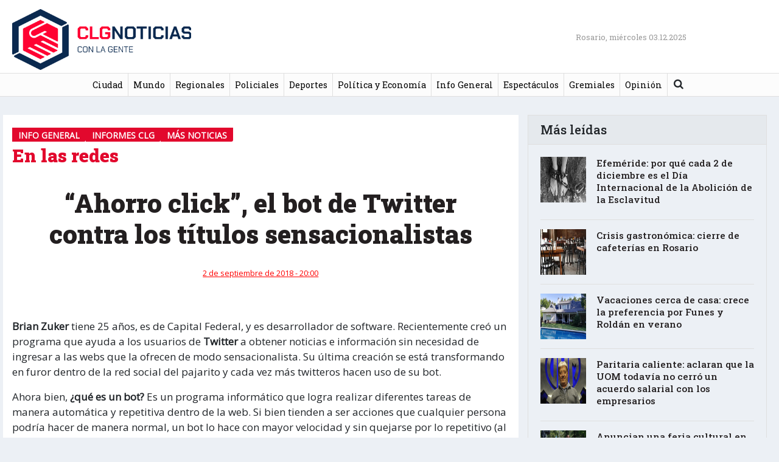

--- FILE ---
content_type: text/html; charset=UTF-8
request_url: https://conlagentenoticias.com/ahorro-click-el-bot-de-twitter-contra-los-titulos-sensacionalistas/
body_size: 11925
content:
<!DOCTYPE html>
<html lang="es"
    xmlns:og="http://opengraphprotocol.org/schema/"
    xmlns:fb="http://www.facebook.com/2008/fbml">
<head>
	<!-- Global site tag (gtag.js) - Google Analytics -->
	<script async src="https://www.googletagmanager.com/gtag/js?id=UA-111404558-1"></script>
	<script>
	  window.dataLayer = window.dataLayer || [];
	  function gtag(){dataLayer.push(arguments);}
	  gtag('js', new Date());

	  gtag('config', 'UA-111404558-1');
	</script>



	<meta charset="UTF-8">
	<meta http-equiv="X-UA-Compatible" content="IE=edge">
	<meta name="viewport" content="width=device-width, initial-scale=1, shrink-to-fit=no">
	<meta name="mobile-web-app-capable" content="yes">
	<meta name="apple-mobile-web-app-capable" content="yes">
	<meta name="apple-mobile-web-app-title" content="Con La Gente Noticias - ">
	<meta property="fb:app_id" content="1001274303354808" />
	<link rel="profile" href="http://gmpg.org/xfn/11">
	<link rel="pingback" href="https://conlagentenoticias.com/xmlrpc.php">
<link rel="apple-touch-icon" sizes="180x180" href="https://conlagentenoticias.com/wp-content/themes/clg2020/apple-touch-icon.png?v=GvkjKJpBaW">
<link rel="icon" type="image/png" sizes="32x32" href="https://conlagentenoticias.com/wp-content/themes/clg2020/favicon-32x32.png?v=GvkjKJpBaW">
<link rel="icon" type="image/png" sizes="16x16" href="https://conlagentenoticias.com/wp-content/themes/clg2020/favicon-16x16.png?v=GvkjKJpBaW">
<link rel="manifest" href="https://conlagentenoticias.com/wp-content/themes/clg2020/site.webmanifest?v=GvkjKJpBaW">
<link rel="mask-icon" href="https://conlagentenoticias.com/wp-content/themes/clg2020/safari-pinned-tab.svg?v=GvkjKJpBaW" color="#5bbad5">
<link rel="shortcut icon" href="https://conlagentenoticias.com/wp-content/themes/clg2020/favicon.ico?v=GvkjKJpBaW">
<meta name="msapplication-TileColor" content="#ffffff">
<meta name="theme-color" content="#ffffff">
<link rel="stylesheet" href="https://use.fontawesome.com/releases/v5.0.13/css/all.css" integrity="sha384-DNOHZ68U8hZfKXOrtjWvjxusGo9WQnrNx2sqG0tfsghAvtVlRW3tvkXWZh58N9jp" crossorigin="anonymous">
	<title>“Ahorro click”, el bot de Twitter contra los títulos sensacionalistas &#8211; Con La Gente Noticias</title>
<meta name='robots' content='max-image-preview:large' />
	<style>img:is([sizes="auto" i], [sizes^="auto," i]) { contain-intrinsic-size: 3000px 1500px }</style>
	<link rel='dns-prefetch' href='//fonts.googleapis.com' />
<link rel="alternate" type="application/rss+xml" title="Con La Gente Noticias &raquo; Feed" href="https://conlagentenoticias.com/feed/" />
<link rel="alternate" type="application/rss+xml" title="Con La Gente Noticias &raquo; Feed de los comentarios" href="https://conlagentenoticias.com/comments/feed/" />
<link rel="alternate" type="application/rss+xml" title="Con La Gente Noticias &raquo; Comentario “Ahorro click”, el bot de Twitter contra los títulos sensacionalistas del feed" href="https://conlagentenoticias.com/ahorro-click-el-bot-de-twitter-contra-los-titulos-sensacionalistas/feed/" />
 
    <meta property="og:title" content="“Ahorro click”, el bot de Twitter contra los títulos sensacionalistas"/>
    <meta property="og:description" content="..."/>
    <meta property="og:type" content="article"/>
    <meta property="og:url" content="https://conlagentenoticias.com/ahorro-click-el-bot-de-twitter-contra-los-titulos-sensacionalistas/"/>
    <meta property="og:site_name" content="Con La Gente Noticias"/>
    <meta property="og:image" content=""/>
 
    <meta name="twitter:card" value="summary" />
	    <meta name="twitter:site" value="@conlagenteros" />
	    <meta name="twitter:title" value="“Ahorro click”, el bot de Twitter contra los títulos sensacionalistas" />
    <meta name="twitter:description" value="..." />
    <meta name="twitter:url" value="https://conlagentenoticias.com/ahorro-click-el-bot-de-twitter-contra-los-titulos-sensacionalistas/" />
	<meta name="twitter:image" value="" />
	<meta name="twitter:creator" value="@" />
	<meta name="twitter:card" content="summary_large_image" />
  
<script type="text/javascript">
/* <![CDATA[ */
window._wpemojiSettings = {"baseUrl":"https:\/\/s.w.org\/images\/core\/emoji\/16.0.1\/72x72\/","ext":".png","svgUrl":"https:\/\/s.w.org\/images\/core\/emoji\/16.0.1\/svg\/","svgExt":".svg","source":{"concatemoji":"https:\/\/conlagentenoticias.com\/wp-includes\/js\/wp-emoji-release.min.js?ver=6.8.3"}};
/*! This file is auto-generated */
!function(s,n){var o,i,e;function c(e){try{var t={supportTests:e,timestamp:(new Date).valueOf()};sessionStorage.setItem(o,JSON.stringify(t))}catch(e){}}function p(e,t,n){e.clearRect(0,0,e.canvas.width,e.canvas.height),e.fillText(t,0,0);var t=new Uint32Array(e.getImageData(0,0,e.canvas.width,e.canvas.height).data),a=(e.clearRect(0,0,e.canvas.width,e.canvas.height),e.fillText(n,0,0),new Uint32Array(e.getImageData(0,0,e.canvas.width,e.canvas.height).data));return t.every(function(e,t){return e===a[t]})}function u(e,t){e.clearRect(0,0,e.canvas.width,e.canvas.height),e.fillText(t,0,0);for(var n=e.getImageData(16,16,1,1),a=0;a<n.data.length;a++)if(0!==n.data[a])return!1;return!0}function f(e,t,n,a){switch(t){case"flag":return n(e,"\ud83c\udff3\ufe0f\u200d\u26a7\ufe0f","\ud83c\udff3\ufe0f\u200b\u26a7\ufe0f")?!1:!n(e,"\ud83c\udde8\ud83c\uddf6","\ud83c\udde8\u200b\ud83c\uddf6")&&!n(e,"\ud83c\udff4\udb40\udc67\udb40\udc62\udb40\udc65\udb40\udc6e\udb40\udc67\udb40\udc7f","\ud83c\udff4\u200b\udb40\udc67\u200b\udb40\udc62\u200b\udb40\udc65\u200b\udb40\udc6e\u200b\udb40\udc67\u200b\udb40\udc7f");case"emoji":return!a(e,"\ud83e\udedf")}return!1}function g(e,t,n,a){var r="undefined"!=typeof WorkerGlobalScope&&self instanceof WorkerGlobalScope?new OffscreenCanvas(300,150):s.createElement("canvas"),o=r.getContext("2d",{willReadFrequently:!0}),i=(o.textBaseline="top",o.font="600 32px Arial",{});return e.forEach(function(e){i[e]=t(o,e,n,a)}),i}function t(e){var t=s.createElement("script");t.src=e,t.defer=!0,s.head.appendChild(t)}"undefined"!=typeof Promise&&(o="wpEmojiSettingsSupports",i=["flag","emoji"],n.supports={everything:!0,everythingExceptFlag:!0},e=new Promise(function(e){s.addEventListener("DOMContentLoaded",e,{once:!0})}),new Promise(function(t){var n=function(){try{var e=JSON.parse(sessionStorage.getItem(o));if("object"==typeof e&&"number"==typeof e.timestamp&&(new Date).valueOf()<e.timestamp+604800&&"object"==typeof e.supportTests)return e.supportTests}catch(e){}return null}();if(!n){if("undefined"!=typeof Worker&&"undefined"!=typeof OffscreenCanvas&&"undefined"!=typeof URL&&URL.createObjectURL&&"undefined"!=typeof Blob)try{var e="postMessage("+g.toString()+"("+[JSON.stringify(i),f.toString(),p.toString(),u.toString()].join(",")+"));",a=new Blob([e],{type:"text/javascript"}),r=new Worker(URL.createObjectURL(a),{name:"wpTestEmojiSupports"});return void(r.onmessage=function(e){c(n=e.data),r.terminate(),t(n)})}catch(e){}c(n=g(i,f,p,u))}t(n)}).then(function(e){for(var t in e)n.supports[t]=e[t],n.supports.everything=n.supports.everything&&n.supports[t],"flag"!==t&&(n.supports.everythingExceptFlag=n.supports.everythingExceptFlag&&n.supports[t]);n.supports.everythingExceptFlag=n.supports.everythingExceptFlag&&!n.supports.flag,n.DOMReady=!1,n.readyCallback=function(){n.DOMReady=!0}}).then(function(){return e}).then(function(){var e;n.supports.everything||(n.readyCallback(),(e=n.source||{}).concatemoji?t(e.concatemoji):e.wpemoji&&e.twemoji&&(t(e.twemoji),t(e.wpemoji)))}))}((window,document),window._wpemojiSettings);
/* ]]> */
</script>
<style id='wp-emoji-styles-inline-css' type='text/css'>

	img.wp-smiley, img.emoji {
		display: inline !important;
		border: none !important;
		box-shadow: none !important;
		height: 1em !important;
		width: 1em !important;
		margin: 0 0.07em !important;
		vertical-align: -0.1em !important;
		background: none !important;
		padding: 0 !important;
	}
</style>
<link rel='stylesheet' id='wp-block-library-css' href='https://conlagentenoticias.com/wp-includes/css/dist/block-library/style.min.css?ver=6.8.3' type='text/css' media='all' />
<style id='classic-theme-styles-inline-css' type='text/css'>
/*! This file is auto-generated */
.wp-block-button__link{color:#fff;background-color:#32373c;border-radius:9999px;box-shadow:none;text-decoration:none;padding:calc(.667em + 2px) calc(1.333em + 2px);font-size:1.125em}.wp-block-file__button{background:#32373c;color:#fff;text-decoration:none}
</style>
<style id='global-styles-inline-css' type='text/css'>
:root{--wp--preset--aspect-ratio--square: 1;--wp--preset--aspect-ratio--4-3: 4/3;--wp--preset--aspect-ratio--3-4: 3/4;--wp--preset--aspect-ratio--3-2: 3/2;--wp--preset--aspect-ratio--2-3: 2/3;--wp--preset--aspect-ratio--16-9: 16/9;--wp--preset--aspect-ratio--9-16: 9/16;--wp--preset--color--black: #000000;--wp--preset--color--cyan-bluish-gray: #abb8c3;--wp--preset--color--white: #ffffff;--wp--preset--color--pale-pink: #f78da7;--wp--preset--color--vivid-red: #cf2e2e;--wp--preset--color--luminous-vivid-orange: #ff6900;--wp--preset--color--luminous-vivid-amber: #fcb900;--wp--preset--color--light-green-cyan: #7bdcb5;--wp--preset--color--vivid-green-cyan: #00d084;--wp--preset--color--pale-cyan-blue: #8ed1fc;--wp--preset--color--vivid-cyan-blue: #0693e3;--wp--preset--color--vivid-purple: #9b51e0;--wp--preset--gradient--vivid-cyan-blue-to-vivid-purple: linear-gradient(135deg,rgba(6,147,227,1) 0%,rgb(155,81,224) 100%);--wp--preset--gradient--light-green-cyan-to-vivid-green-cyan: linear-gradient(135deg,rgb(122,220,180) 0%,rgb(0,208,130) 100%);--wp--preset--gradient--luminous-vivid-amber-to-luminous-vivid-orange: linear-gradient(135deg,rgba(252,185,0,1) 0%,rgba(255,105,0,1) 100%);--wp--preset--gradient--luminous-vivid-orange-to-vivid-red: linear-gradient(135deg,rgba(255,105,0,1) 0%,rgb(207,46,46) 100%);--wp--preset--gradient--very-light-gray-to-cyan-bluish-gray: linear-gradient(135deg,rgb(238,238,238) 0%,rgb(169,184,195) 100%);--wp--preset--gradient--cool-to-warm-spectrum: linear-gradient(135deg,rgb(74,234,220) 0%,rgb(151,120,209) 20%,rgb(207,42,186) 40%,rgb(238,44,130) 60%,rgb(251,105,98) 80%,rgb(254,248,76) 100%);--wp--preset--gradient--blush-light-purple: linear-gradient(135deg,rgb(255,206,236) 0%,rgb(152,150,240) 100%);--wp--preset--gradient--blush-bordeaux: linear-gradient(135deg,rgb(254,205,165) 0%,rgb(254,45,45) 50%,rgb(107,0,62) 100%);--wp--preset--gradient--luminous-dusk: linear-gradient(135deg,rgb(255,203,112) 0%,rgb(199,81,192) 50%,rgb(65,88,208) 100%);--wp--preset--gradient--pale-ocean: linear-gradient(135deg,rgb(255,245,203) 0%,rgb(182,227,212) 50%,rgb(51,167,181) 100%);--wp--preset--gradient--electric-grass: linear-gradient(135deg,rgb(202,248,128) 0%,rgb(113,206,126) 100%);--wp--preset--gradient--midnight: linear-gradient(135deg,rgb(2,3,129) 0%,rgb(40,116,252) 100%);--wp--preset--font-size--small: 13px;--wp--preset--font-size--medium: 20px;--wp--preset--font-size--large: 36px;--wp--preset--font-size--x-large: 42px;--wp--preset--spacing--20: 0.44rem;--wp--preset--spacing--30: 0.67rem;--wp--preset--spacing--40: 1rem;--wp--preset--spacing--50: 1.5rem;--wp--preset--spacing--60: 2.25rem;--wp--preset--spacing--70: 3.38rem;--wp--preset--spacing--80: 5.06rem;--wp--preset--shadow--natural: 6px 6px 9px rgba(0, 0, 0, 0.2);--wp--preset--shadow--deep: 12px 12px 50px rgba(0, 0, 0, 0.4);--wp--preset--shadow--sharp: 6px 6px 0px rgba(0, 0, 0, 0.2);--wp--preset--shadow--outlined: 6px 6px 0px -3px rgba(255, 255, 255, 1), 6px 6px rgba(0, 0, 0, 1);--wp--preset--shadow--crisp: 6px 6px 0px rgba(0, 0, 0, 1);}:where(.is-layout-flex){gap: 0.5em;}:where(.is-layout-grid){gap: 0.5em;}body .is-layout-flex{display: flex;}.is-layout-flex{flex-wrap: wrap;align-items: center;}.is-layout-flex > :is(*, div){margin: 0;}body .is-layout-grid{display: grid;}.is-layout-grid > :is(*, div){margin: 0;}:where(.wp-block-columns.is-layout-flex){gap: 2em;}:where(.wp-block-columns.is-layout-grid){gap: 2em;}:where(.wp-block-post-template.is-layout-flex){gap: 1.25em;}:where(.wp-block-post-template.is-layout-grid){gap: 1.25em;}.has-black-color{color: var(--wp--preset--color--black) !important;}.has-cyan-bluish-gray-color{color: var(--wp--preset--color--cyan-bluish-gray) !important;}.has-white-color{color: var(--wp--preset--color--white) !important;}.has-pale-pink-color{color: var(--wp--preset--color--pale-pink) !important;}.has-vivid-red-color{color: var(--wp--preset--color--vivid-red) !important;}.has-luminous-vivid-orange-color{color: var(--wp--preset--color--luminous-vivid-orange) !important;}.has-luminous-vivid-amber-color{color: var(--wp--preset--color--luminous-vivid-amber) !important;}.has-light-green-cyan-color{color: var(--wp--preset--color--light-green-cyan) !important;}.has-vivid-green-cyan-color{color: var(--wp--preset--color--vivid-green-cyan) !important;}.has-pale-cyan-blue-color{color: var(--wp--preset--color--pale-cyan-blue) !important;}.has-vivid-cyan-blue-color{color: var(--wp--preset--color--vivid-cyan-blue) !important;}.has-vivid-purple-color{color: var(--wp--preset--color--vivid-purple) !important;}.has-black-background-color{background-color: var(--wp--preset--color--black) !important;}.has-cyan-bluish-gray-background-color{background-color: var(--wp--preset--color--cyan-bluish-gray) !important;}.has-white-background-color{background-color: var(--wp--preset--color--white) !important;}.has-pale-pink-background-color{background-color: var(--wp--preset--color--pale-pink) !important;}.has-vivid-red-background-color{background-color: var(--wp--preset--color--vivid-red) !important;}.has-luminous-vivid-orange-background-color{background-color: var(--wp--preset--color--luminous-vivid-orange) !important;}.has-luminous-vivid-amber-background-color{background-color: var(--wp--preset--color--luminous-vivid-amber) !important;}.has-light-green-cyan-background-color{background-color: var(--wp--preset--color--light-green-cyan) !important;}.has-vivid-green-cyan-background-color{background-color: var(--wp--preset--color--vivid-green-cyan) !important;}.has-pale-cyan-blue-background-color{background-color: var(--wp--preset--color--pale-cyan-blue) !important;}.has-vivid-cyan-blue-background-color{background-color: var(--wp--preset--color--vivid-cyan-blue) !important;}.has-vivid-purple-background-color{background-color: var(--wp--preset--color--vivid-purple) !important;}.has-black-border-color{border-color: var(--wp--preset--color--black) !important;}.has-cyan-bluish-gray-border-color{border-color: var(--wp--preset--color--cyan-bluish-gray) !important;}.has-white-border-color{border-color: var(--wp--preset--color--white) !important;}.has-pale-pink-border-color{border-color: var(--wp--preset--color--pale-pink) !important;}.has-vivid-red-border-color{border-color: var(--wp--preset--color--vivid-red) !important;}.has-luminous-vivid-orange-border-color{border-color: var(--wp--preset--color--luminous-vivid-orange) !important;}.has-luminous-vivid-amber-border-color{border-color: var(--wp--preset--color--luminous-vivid-amber) !important;}.has-light-green-cyan-border-color{border-color: var(--wp--preset--color--light-green-cyan) !important;}.has-vivid-green-cyan-border-color{border-color: var(--wp--preset--color--vivid-green-cyan) !important;}.has-pale-cyan-blue-border-color{border-color: var(--wp--preset--color--pale-cyan-blue) !important;}.has-vivid-cyan-blue-border-color{border-color: var(--wp--preset--color--vivid-cyan-blue) !important;}.has-vivid-purple-border-color{border-color: var(--wp--preset--color--vivid-purple) !important;}.has-vivid-cyan-blue-to-vivid-purple-gradient-background{background: var(--wp--preset--gradient--vivid-cyan-blue-to-vivid-purple) !important;}.has-light-green-cyan-to-vivid-green-cyan-gradient-background{background: var(--wp--preset--gradient--light-green-cyan-to-vivid-green-cyan) !important;}.has-luminous-vivid-amber-to-luminous-vivid-orange-gradient-background{background: var(--wp--preset--gradient--luminous-vivid-amber-to-luminous-vivid-orange) !important;}.has-luminous-vivid-orange-to-vivid-red-gradient-background{background: var(--wp--preset--gradient--luminous-vivid-orange-to-vivid-red) !important;}.has-very-light-gray-to-cyan-bluish-gray-gradient-background{background: var(--wp--preset--gradient--very-light-gray-to-cyan-bluish-gray) !important;}.has-cool-to-warm-spectrum-gradient-background{background: var(--wp--preset--gradient--cool-to-warm-spectrum) !important;}.has-blush-light-purple-gradient-background{background: var(--wp--preset--gradient--blush-light-purple) !important;}.has-blush-bordeaux-gradient-background{background: var(--wp--preset--gradient--blush-bordeaux) !important;}.has-luminous-dusk-gradient-background{background: var(--wp--preset--gradient--luminous-dusk) !important;}.has-pale-ocean-gradient-background{background: var(--wp--preset--gradient--pale-ocean) !important;}.has-electric-grass-gradient-background{background: var(--wp--preset--gradient--electric-grass) !important;}.has-midnight-gradient-background{background: var(--wp--preset--gradient--midnight) !important;}.has-small-font-size{font-size: var(--wp--preset--font-size--small) !important;}.has-medium-font-size{font-size: var(--wp--preset--font-size--medium) !important;}.has-large-font-size{font-size: var(--wp--preset--font-size--large) !important;}.has-x-large-font-size{font-size: var(--wp--preset--font-size--x-large) !important;}
:where(.wp-block-post-template.is-layout-flex){gap: 1.25em;}:where(.wp-block-post-template.is-layout-grid){gap: 1.25em;}
:where(.wp-block-columns.is-layout-flex){gap: 2em;}:where(.wp-block-columns.is-layout-grid){gap: 2em;}
:root :where(.wp-block-pullquote){font-size: 1.5em;line-height: 1.6;}
</style>
<link rel='stylesheet' id='weather-atlas-public-css' href='https://conlagentenoticias.com/wp-content/plugins/weather-atlas/public/css/weather-atlas-public.min.css?ver=3.0.2' type='text/css' media='all' />
<link rel='stylesheet' id='weather-icons-css' href='https://conlagentenoticias.com/wp-content/plugins/weather-atlas/public/font/weather-icons/weather-icons.min.css?ver=3.0.2' type='text/css' media='all' />
<link rel='stylesheet' id='wpb-google-fonts-css' href='//fonts.googleapis.com/css?family=Open+Sans&#038;ver=6.8.3' type='text/css' media='all' />
<link rel='stylesheet' id='widgetopts-styles-css' href='https://conlagentenoticias.com/wp-content/plugins/widget-options/assets/css/widget-options.css?ver=4.1.1' type='text/css' media='all' />
<link rel='stylesheet' id='child-understrap-styles-css' href='https://conlagentenoticias.com/wp-content/themes/clg2020/css/child-theme.css?ver=0.5.3' type='text/css' media='all' />
<link rel='stylesheet' id='googlewebfonts-css' href='https://fonts.googleapis.com/css?family=Roboto+Slab%3A100%2C200%2C300%2C400%2C500%2C600%2C700%2C800%2C900&#038;display=swap&#038;ver=6.8.3' type='text/css' media='all' />
<link rel='stylesheet' id='child-style-css' href='https://conlagentenoticias.com/wp-content/themes/clg2020/css/child-style.css?v=90&#038;ver=6.8.3' type='text/css' media='all' />
<link rel='stylesheet' id='fancybox-css' href='https://conlagentenoticias.com/wp-content/themes/clg2020/css/jquery.fancybox.min.css?ver=6.8.3' type='text/css' media='all' />
<link rel='stylesheet' id='fw-ext-builder-frontend-grid-css' href='https://conlagentenoticias.com/wp-content/themes/clg2020/framework/extensions/builder/static/css/frontend-grid.css?ver=1.2.10' type='text/css' media='all' />
<link rel='stylesheet' id='fw-ext-forms-default-styles-css' href='https://conlagentenoticias.com/wp-content/themes/clg2020/framework/extensions/forms/static/css/frontend.css?ver=2.7.11' type='text/css' media='all' />
<script type="text/javascript" src="https://conlagentenoticias.com/wp-includes/js/jquery/jquery.min.js?ver=3.7.1" id="jquery-core-js"></script>
<script type="text/javascript" src="https://conlagentenoticias.com/wp-includes/js/jquery/jquery-migrate.min.js?ver=3.4.1" id="jquery-migrate-js"></script>
<script type="text/javascript" src="https://conlagentenoticias.com/wp-content/themes/understrap/js/popper.min.js?ver=6.8.3" id="popper-scripts-js"></script>
<script type="text/javascript" src="https://conlagentenoticias.com/wp-content/themes/clg2020/js/jquery.fancybox.min.js?ver=6.8.3" id="fancybox-js"></script>
<script type="text/javascript" src="https://conlagentenoticias.com/wp-content/themes/clg2020/js/custom-script.js?ver=6.8.3" id="custom-scripts-js"></script>
<link rel="https://api.w.org/" href="https://conlagentenoticias.com/wp-json/" /><link rel="alternate" title="JSON" type="application/json" href="https://conlagentenoticias.com/wp-json/wp/v2/posts/67585" /><link rel="EditURI" type="application/rsd+xml" title="RSD" href="https://conlagentenoticias.com/xmlrpc.php?rsd" />
<meta name="generator" content="WordPress 6.8.3" />
<link rel="canonical" href="https://conlagentenoticias.com/ahorro-click-el-bot-de-twitter-contra-los-titulos-sensacionalistas/" />
<link rel='shortlink' href='https://conlagentenoticias.com/?p=67585' />
<link rel="alternate" title="oEmbed (JSON)" type="application/json+oembed" href="https://conlagentenoticias.com/wp-json/oembed/1.0/embed?url=https%3A%2F%2Fconlagentenoticias.com%2Fahorro-click-el-bot-de-twitter-contra-los-titulos-sensacionalistas%2F" />
<link rel="alternate" title="oEmbed (XML)" type="text/xml+oembed" href="https://conlagentenoticias.com/wp-json/oembed/1.0/embed?url=https%3A%2F%2Fconlagentenoticias.com%2Fahorro-click-el-bot-de-twitter-contra-los-titulos-sensacionalistas%2F&#038;format=xml" />
		<style type="text/css" id="wp-custom-css">
			.centrado {text-align: center;}		</style>
			


</head>

<body class="wp-singular post-template-default single single-post postid-67585 single-format-standard wp-theme-understrap wp-child-theme-clg2020">



<div class="hfeed site" id="page">

	<!-- ******************* The Navbar Area ******************* -->
	<div class="wrapper-fluid wrapper-navbar navbar-expand-lg" id="wrapper-navbar">

		<a class="skip-link screen-reader-text sr-only" href="#content">saltar al contenido</a>

					<div class="container">
		
		
				<div class="row align-items-center justify-content-between no-gutters">
					<div class="col-2 col-sm-3">
						<button class="navbar-toggler" type="button" data-toggle="collapse" data-target="#navbarNavDropdown" aria-controls="navbarNavDropdown" aria-expanded="false" aria-label="Toggle navigation">
							<span class="navbar-toggler-close"></span>
							<span class="navbar-toggler-icon"></span>
						</button>
						
							
								<a class="navbar-brand" rel="home" href="https://conlagentenoticias.com/" title="Con La Gente Noticias"><img width="600" height="185" src="https://conlagentenoticias.com/wp-content/themes/clg2020/images/logo_nuevo2.png"></a>
							
														
						
						<!-- end custom logo -->
					</div>
					<div class="col-2 col-sm-3 text-right">
						<!-- Your site title as branding in the menu -->
						<div class="social">
								
						</div>
					</div>
					<div class="col-1 col-sm-1 text-right">
						<div class="d-none d-lg-block" style="width:350px;">
								<span class="current-date">Rosario, miércoles 03.12.2025</span>								
						</div>
					</div>
					<div class="col-sm-3 d-none d-sm-block">
											
					</div>
						
				</div>
		
					</div><!-- .container -->
		
		<nav class="navbar">

				<!-- The WordPress Menu goes here -->
				<div id="navbarNavDropdown" class="collapse navbar-collapse"><ul id="main-menu" class="navbar-nav mx-auto"><li itemscope="itemscope" itemtype="https://www.schema.org/SiteNavigationElement" id="menu-item-1860" class="menu-item menu-item-type-taxonomy menu-item-object-category menu-item-1860 nav-item"><a title="Ciudad" href="https://conlagentenoticias.com/category/ciudad/" class="nav-link">Ciudad</a></li>
<li itemscope="itemscope" itemtype="https://www.schema.org/SiteNavigationElement" id="menu-item-4638" class="menu-item menu-item-type-taxonomy menu-item-object-category menu-item-4638 nav-item"><a title="Mundo" href="https://conlagentenoticias.com/category/mundo/" class="nav-link">Mundo</a></li>
<li itemscope="itemscope" itemtype="https://www.schema.org/SiteNavigationElement" id="menu-item-1859" class="menu-item menu-item-type-taxonomy menu-item-object-category menu-item-1859 nav-item"><a title="Regionales" href="https://conlagentenoticias.com/category/regionales/" class="nav-link">Regionales</a></li>
<li itemscope="itemscope" itemtype="https://www.schema.org/SiteNavigationElement" id="menu-item-1866" class="menu-item menu-item-type-taxonomy menu-item-object-category menu-item-1866 nav-item"><a title="Policiales" href="https://conlagentenoticias.com/category/policiales/" class="nav-link">Policiales</a></li>
<li itemscope="itemscope" itemtype="https://www.schema.org/SiteNavigationElement" id="menu-item-1864" class="menu-item menu-item-type-taxonomy menu-item-object-category menu-item-1864 nav-item"><a title="Deportes" href="https://conlagentenoticias.com/category/deportes/" class="nav-link">Deportes</a></li>
<li itemscope="itemscope" itemtype="https://www.schema.org/SiteNavigationElement" id="menu-item-1861" class="menu-item menu-item-type-taxonomy menu-item-object-category menu-item-1861 nav-item"><a title="Política y Economía" href="https://conlagentenoticias.com/category/politica/" class="nav-link">Política y Economía</a></li>
<li itemscope="itemscope" itemtype="https://www.schema.org/SiteNavigationElement" id="menu-item-1862" class="menu-item menu-item-type-taxonomy menu-item-object-category current-post-ancestor current-menu-parent current-post-parent active menu-item-1862 nav-item"><a title="Info General" href="https://conlagentenoticias.com/category/info-general/" class="nav-link">Info General</a></li>
<li itemscope="itemscope" itemtype="https://www.schema.org/SiteNavigationElement" id="menu-item-1863" class="menu-item menu-item-type-taxonomy menu-item-object-category menu-item-1863 nav-item"><a title="Espectáculos" href="https://conlagentenoticias.com/category/espectaculos/" class="nav-link">Espectáculos</a></li>
<li itemscope="itemscope" itemtype="https://www.schema.org/SiteNavigationElement" id="menu-item-762249" class="menu-item menu-item-type-taxonomy menu-item-object-category menu-item-762249 nav-item"><a title="Gremiales" href="https://conlagentenoticias.com/category/gremiales/" class="nav-link">Gremiales</a></li>
<li itemscope="itemscope" itemtype="https://www.schema.org/SiteNavigationElement" id="menu-item-4646" class="menu-item menu-item-type-taxonomy menu-item-object-category menu-item-4646 nav-item"><a title="Opinión" href="https://conlagentenoticias.com/category/opinion/" class="nav-link">Opinión</a></li>
<li class="menu-item menu-item-search">
<form method="get" id="searchform" action="https://conlagentenoticias.com/" role="search">
	<label class="sr-only" for="s">Buscar</label>
	<div class="input-group">
		<input class="field form-control" id="s" name="s" type="text"
			placeholder="Buscar &hellip;" value=""><i id="searchicon" class="fa fa-search"></i>
		<span class="input-group-append">
			<input class="submit btn btn-primary" id="searchsubmit" name="submit" type="submit"
			value="Buscar">
	</span>
	</div>
</form>
</li></ul></div>				


		</nav><!-- .site-navigation -->

		<!-- product buttons & social buttons     -->

				
		<!-- end product buttons & social buttons -->

	</div><!-- .wrapper-navbar end -->

<div class="wrapper" id="single-wrapper" >

	<div class="container" id="content" tabindex="-1">

		<div class="row">

			<!-- Do the left sidebar check -->
			


<div class="col-md-8 content-area" id="primary" style="background: #fff;">
			<main class="site-main" id="main">

				
					<article class="filter-default post-67585 post type-post status-publish format-standard has-post-thumbnail hentry category-info-general category-informes-clg category-mas-noticias tag-ahorraclick tag-automotizacion tag-ayuda tag-bot tag-brian-zuker tag-notas-sensacionalistas tag-servicio tag-te-ahorro-un-click tag-twitter" id="post-67585">

	<header class="entry-header">
	
	<div class="entry-categories"> Info General</div><div class="entry-categories"> Informes CLG</div><div class="entry-categories"> Más noticias</div>
		<p class="entry-subtitle">En las redes</p>		
		<h1 class="entry-title">“Ahorro click”, el bot de Twitter contra los títulos sensacionalistas</h1>
		
		
		<div class="entry-meta">
			<div class="row align-items-center">
				
					<span class="posted-on"><time class="entry-date published" datetime="2018-09-02T20:00:01-03:00">2 de septiembre de 2018 - 20:00</time></span>				
				
			</div>
		</div><!-- .entry-meta -->

	</header><!-- .entry-header -->

		<div class="entry-image">
				<div class="entry-legend">
			<span class="thumb-description"></span><br /><span class="thumb-legend"></span>
		</div>
	</div>
	
	<div class="entry-content">
				<p><strong>Brian Zuker</strong> tiene 25 años, es de Capital Federal, y es desarrollador de software. Recientemente creó un programa que ayuda a los usuarios de <strong>Twitter</strong> a obtener noticias e información sin necesidad de ingresar a las webs que la ofrecen de modo sensacionalista. Su última creación se está transformando en furor dentro de la red social del pajarito y cada vez más twitteros hacen uso de su bot.</p>
<p>Ahora bien, <strong>¿qué es un bot?</strong> Es un programa informático que logra realizar diferentes tareas de manera automática y repetitiva dentro de la web. Si bien tienden a ser acciones que cualquier persona podría hacer de manera normal, un bot lo hace con mayor velocidad y sin quejarse por lo repetitivo (al menos por ahora).</p>
<p>Actualmente existen muchos tipos, cada uno realiza tareas diferentes como crear cientos de perfiles fantasma, dejar de seguir masivamente seguidores o simplemente molestar. En tanto, el innovador bot de Zuker tiene una finalidad bondadosa y que ataca a uno de los pequeños problemas que más fastidian dentro de las redes, el Clickbait.</p>
<p>Sí, más terminología. <strong>Clickbait</strong>, o ‘anzuelo de clics’, es el término que se le adjudica a aquellas publicaciones que intentan redirigir a los cibernautas fuera de la red social a expensas de la calidad o exactitud de los títulos proponen.</p>
<p>Puede ser algo menor, pero a costa de repeticiones puede llegar a ser molesto ir de enlace en enlace ya que termina siendo interesante ver “De qué cuadro confesó ser Messi”, o de qué se tratan “Las duras declaraciones de Maradona”.</p>
<p>A raíz de esta problemática Brian Zuker inventó <a href="https://twitter.com/AhorroClick"><strong>“Ahorro Click”</strong></a>, un bot de Twitter que con sólo nombrarlos hace llegar una captura de pantalla del contenido que se propone en base a un título, cuanto menos, sensacionalista.</p>
<p>https://twitter.com/AhorroClick/status/1020350874269470720</p>
<p>Sobre cómo surge la idea de inventar este programa, Brian dijo le dijo a <strong>CLG</strong>: “<strong>Siempre me molestó el Clickbait</strong> y conocía movimientos como #TeAhorroUnClick, que intentan evitarlo, pero en forma manual. Muchas veces, cuando un proceso es repetitivo, se puede encontrar alguna forma de automatizarlo y eso fue lo que busqué”.</p>
<p>Además, quién estudia Análisis de Sistemas en la UBA agregó: “Estaba con ganas de hacer algún proyecto por mi cuenta explorando algunos nuevos productos que habían surgido”. Contó que el tiempo para poder desarrollar el bot fue de alrededor de 3 días aunque con el aumento del uso por parte de los seguidores tuvo que ir corrigiendo y agregando modificaciones sobre la marcha. “En definitiva es lo que pasa con cualquier proyecto”, culminó.</p>
<p>Respecto al funcionamiento, lo resumió diciendo: “<strong>El bot entra a la página por vos.</strong> Una explicación más detallada sería que todo el tiempo el bot está &#8216;escuchando’ a ver si recibe un nuevo tweet al que responder. Al recibirlo, busca cuál es el tweet al que se está respondiendo y ver si tiene algún link. A partir de ahí, navegar a ese link y hacer un par de screenshots de la página, para luego contestar el tweet inicial con esas fotos”.</p>
<p>https://twitter.com/AhorroClick/status/1032254170403885056</p>
<p>La palabra automatización no es muy del agrado por parte de la gente de Twitter y por ello surge la interrogante de si el bot es legal o si puede haber algún tipo de sanción. En este sentido Brian aseguró que “Twitter tiene una política de automatización y hay que cumplir ciertas reglas. <strong>Por lo que pude leer, el bot no está infringiendo ninguna ya que solo contesta cuando es llamado y no hace RT ni likes automáticos, que es lo que sí está prohibido</strong>”. Así y todo, la red social a veces considera a Ahorro Click como spam y bloquea por un rato su funcionamiento.</p>
<p>Cuando Zuker presenta su creación lo hace diciendo que este es un <strong>“Bot útil”</strong> y por eso enfatizó que “en Twitter hay muchos bots que sirven para aumentar la cantidad de seguidores, para dar likes, RTs e incluso para contestar automáticamente. Estos últimos son (muchas veces) los famosos &#8216;trolls&#8217;. Digo que es útil porque te ayuda a resolver un &#8216;problema&#8217; o te aporta algún valor”.</p>
<p>Además, agregó que hace poco se comenzaron a eliminar cuentas sospechosas de ser creadas por bots y que sólo servían para abultar la masa de seguidores de ciertos usuario que pudieron haber pagado por un &#8216;servicio’ que cumplía con esa tarea.</p>
<p>https://twitter.com/AhorroClick/status/1032231894195290113</p>
<p>“Por ahora este es el único. Estoy viendo si se me ocurre alguna otra idea e incluso pensaba preguntar dentro de los seguidores de la cuenta, para ver si hay algo que se pueda mejorar o agregar al mismo bot o crear alguno que haga algo diferente”, dijo en vísperas de continuar creando.</p>
<p>“<strong>El feedback por lo general fue muy bueno.</strong> No esperaba llegue a tanto. Se ve que el clickbait se usa en todos lados, porque la cuenta tiene seguidores que lo utilizan de todos lados”, haciendo énfasis en que países vecinos, y más allá, utilizan su invento. A su vez, no dudó a la hora de también criticar su reiterado uso: ”<strong>Me gustaría que el bot se use en los casos que sea necesario y no indiscriminadamente</strong> para todas las notas que tengan un link. Hay que apoyar a los creadores que sí generan contenido de calidad y una de las formas es entrando a la página”.</p>
<p>“En muchos casos es más importante el tráfico que el contenido, eso es lo que más me molesta. Por eso vemos tantas notas con títulos clickbaiteros”, disparó contra los medios que hacen mella de los títulos sensacionalistas; y culminó: “A veces, las notas son un relleno que puede resumirse en un tweet, pero se prioriza más que la gente entre a la página que informar. Entiendo que los medios ganan plata por publicidad con cada ingreso, pero creo que el contenido tiene que valer la pena”.    	</p>
		
	</div><!-- .entry-content -->

	<footer class="entry-footer">
			<div class="row">
				<div class="col-md-12 col-lg-6 px-3">
								            <ul class="share-icons">
                <!-- twitter -->
                <li>
                    <a href="https://twitter.com/share?text=“Ahorro click”, el bot de Twitter contra los títulos sensacionalistas&amp;url=https://conlagentenoticias.com/ahorro-click-el-bot-de-twitter-contra-los-titulos-sensacionalistas/" onclick="window.open(this.href, 'twitter-share', 'width=550,height=235');return false;"></a>
                </li>
                <!-- facebook -->
                <li>
                    <a href="https://www.facebook.com/sharer/sharer.php?u=https://conlagentenoticias.com/ahorro-click-el-bot-de-twitter-contra-los-titulos-sensacionalistas/" onclick="window.open(this.href, 'facebook-share','width=580,height=296');return false;"></a>
                </li>
                <!-- google plus -->
                <li>
                    <a href="https://plus.google.com/share?url=https://conlagentenoticias.com/ahorro-click-el-bot-de-twitter-contra-los-titulos-sensacionalistas/" onclick="window.open(this.href, 'google-plus-share', 'width=490,height=530');return false;"></a>
                </li>
                <!-- whatsapp -->
                <li>
					<a href="whatsapp://send?text=<“Ahorro click”, el bot de Twitter contra los títulos sensacionalistas – https://conlagentenoticias.com/ahorro-click-el-bot-de-twitter-contra-los-titulos-sensacionalistas/" data-action="share/whatsapp/share"></a>
                </li>
            </ul>
        				</div>
				<div class="col-md-12 col-lg-6 order-lg-first px-lg-3">
					<div class="fb-like mt-3" data-href="https://www.facebook.com/conlagentenoticias/" data-width="280" data-layout="standard" data-action="like" data-size="large" data-show-faces="false" data-share="false"></div>
				</div>
			</div>

		
	</footer><!-- .entry-footer -->

</article><!-- #post-## -->
					
																
					 

						<nav class="container navigation post-navigation custom-nav-understrap">
					<h2 class="sr-only">Navegación de entradas</h2>
					<div class="row nav-links justify-content-between">
						<span class="nav-previous"><a href="https://conlagentenoticias.com/carrio-saca-chispas-con-pena-y-se-sacude-la-estructura-de-cambiemos/" rel="prev"><i class="fa fa-angle-left"></i></a></span><span class="nav-next"><a href="https://conlagentenoticias.com/el-clasico-santafesino-termino-empatado-en-un-aburrido-encuentro/" rel="next"><i class="fa fa-angle-right"></i></a></span>					</div><!-- .nav-links -->
				</nav><!-- .navigation -->
		
		
				
			</main><!-- #main -->

		<!-- Do the right sidebar check -->
		
</div><!-- #closing the primary container from /global-templates/left-sidebar-check.php -->




  
<div class="col-md-4 widget-area" id="right-sidebar" role="complementary">
	<aside id="mostviewed_widget-2" class="widget widget_mostviewed_widget"><h3 class="widget-title">Más leídas</h3><ul>
<li>
	<a href="https://conlagentenoticias.com/efemeride-por-que-cada-2-de-diciembre-es-el-dia-internacional-de-la-abolicion-de-la-esclavitud-3/" rel="bookmark">
		<img width="128" height="72" src="https://conlagentenoticias.com/wp-content/uploads/2024/12/esclavo.jpg" class="img-fluid wp-post-image" alt="" decoding="async" loading="lazy" srcset="https://conlagentenoticias.com/wp-content/uploads/2024/12/esclavo.jpg 1280w, https://conlagentenoticias.com/wp-content/uploads/2024/12/esclavo-768x432.jpg 768w" sizes="auto, (max-width: 128px) 100vw, 128px" />		<h4 class="article-title">Efeméride: por qué cada 2 de diciembre es el Día Internacional de la Abolición de la Esclavitud</h4>
	</a>
</li>
<li>
	<a href="https://conlagentenoticias.com/crisis-gastronomica-cierre-de-cafeterias-en-rosario/" rel="bookmark">
		<img width="128" height="72" src="https://conlagentenoticias.com/wp-content/uploads/2025/12/crisisgastronomiarestaurantesbarespng.webp" class="img-fluid wp-post-image" alt="" decoding="async" loading="lazy" srcset="https://conlagentenoticias.com/wp-content/uploads/2025/12/crisisgastronomiarestaurantesbarespng.webp 790w, https://conlagentenoticias.com/wp-content/uploads/2025/12/crisisgastronomiarestaurantesbarespng-768x433.webp 768w" sizes="auto, (max-width: 128px) 100vw, 128px" />		<h4 class="article-title">Crisis gastronómica: cierre de cafeterías en Rosario</h4>
	</a>
</li>
<li>
	<a href="https://conlagentenoticias.com/vacaciones-cerca-de-casa-crece-la-preferencia-por-funes-y-roldan-en-verano/" rel="bookmark">
		<img width="128" height="77" src="https://conlagentenoticias.com/wp-content/uploads/2025/12/casa.gif" class="img-fluid wp-post-image" alt="" decoding="async" loading="lazy" />		<h4 class="article-title">Vacaciones cerca de casa: crece la preferencia por Funes y Roldán en verano</h4>
	</a>
</li>
<li>
	<a href="https://conlagentenoticias.com/paritaria-caliente-aclaran-que-la-uom-todavia-no-cerro-un-acuerdo-salarial-con-los-empresarios/" rel="bookmark">
		<img width="128" height="80" src="https://conlagentenoticias.com/wp-content/uploads/2025/12/uom.jpg" class="img-fluid wp-post-image" alt="" decoding="async" loading="lazy" srcset="https://conlagentenoticias.com/wp-content/uploads/2025/12/uom.jpg 1024w, https://conlagentenoticias.com/wp-content/uploads/2025/12/uom-768x480.jpg 768w" sizes="auto, (max-width: 128px) 100vw, 128px" />		<h4 class="article-title">Paritaria caliente: aclaran que la UOM todavía no cerró un acuerdo salarial con los empresarios</h4>
	</a>
</li>
<li>
	<a href="https://conlagentenoticias.com/anuncian-una-feria-cultural-en-plaza-pringles-por-el-dia-internacional-de-las-personas-con-discapacidad/" rel="bookmark">
		<img width="128" height="85" src="https://conlagentenoticias.com/wp-content/uploads/2025/12/muni-scaled.jpg" class="img-fluid wp-post-image" alt="" decoding="async" loading="lazy" srcset="https://conlagentenoticias.com/wp-content/uploads/2025/12/muni-scaled.jpg 2560w, https://conlagentenoticias.com/wp-content/uploads/2025/12/muni-768x512.jpg 768w, https://conlagentenoticias.com/wp-content/uploads/2025/12/muni-1536x1024.jpg 1536w, https://conlagentenoticias.com/wp-content/uploads/2025/12/muni-2048x1365.jpg 2048w" sizes="auto, (max-width: 128px) 100vw, 128px" />		<h4 class="article-title">Anuncian una feria cultural en plaza Pringles por el Día Internacional de las Personas con Discapacidad</h4>
	</a>
</li>
</ul>
</aside>
</div><!-- #right-sidebar -->
  


	</div><!-- .row -->
	
</div><!-- Container end -->

</div><!-- Wrapper end -->




<div class="wrapper" id="wrapper-footer">

	<div class="container">

		<div class="row">

				
							

											
							

											
							

							


			<div class="col-md-12">

				<footer class="site-footer" id="colophon">

					<div class="site-info">
						<div class="row">
							<div class="col-md-6">
																	<h1 class="navbar-brand mb-0"><a rel="home" href="https://conlagentenoticias.com/" title="Con La Gente Noticias"><img class="img-fluid custom-logo" width="201" height="31" src="https://conlagentenoticias.com/wp-content/themes/clg2020/images/logo.png"></a></h1>
																<span class="copyright">Todos los derechos reservados &copy; 2018</span>
							</div>
							<div class="col-md-6">
								<span>Desarrollado por</span>
								<a href="http://www.newspress.com.ar/" target="_blank" >
									<img src="https://conlagentenoticias.com/wp-content/themes/clg2020/images/newspress.png" class="newspress" width="100%" height="auto" alt="NewsPress">
								</a>
							</div>
						</div>
					

					</div><!-- .site-info -->

				</footer><!-- #colophon -->

			</div><!--col end -->

		</div><!-- row end -->

	</div><!-- container end -->

</div><!-- wrapper end -->

</div><!-- #page we need this extra closing tag here -->

<script type="speculationrules">
{"prefetch":[{"source":"document","where":{"and":[{"href_matches":"\/*"},{"not":{"href_matches":["\/wp-*.php","\/wp-admin\/*","\/wp-content\/uploads\/*","\/wp-content\/*","\/wp-content\/plugins\/*","\/wp-content\/themes\/clg2020\/*","\/wp-content\/themes\/understrap\/*","\/*\\?(.+)"]}},{"not":{"selector_matches":"a[rel~=\"nofollow\"]"}},{"not":{"selector_matches":".no-prefetch, .no-prefetch a"}}]},"eagerness":"conservative"}]}
</script>
<a href="#" id="topbutton"></a><script type="text/javascript" src="https://conlagentenoticias.com/wp-content/themes/clg2020/js/child-theme.min.js?ver=0.5.3" id="child-understrap-scripts-js"></script>
<script type="text/javascript" src="https://conlagentenoticias.com/wp-includes/js/comment-reply.min.js?ver=6.8.3" id="comment-reply-js" async="async" data-wp-strategy="async"></script>

</body>

</html>



--- FILE ---
content_type: text/css
request_url: https://conlagentenoticias.com/wp-content/themes/clg2020/css/child-style.css?v=90&ver=6.8.3
body_size: 7904
content:
@charset "UTF-8";


body {
font-family: 'Open Sans', sans-serif;
font-size:17px;
}

h1, h2, h3, h4, h5, h6,
.h1, .h2, .h3, .h4, .h5, .h6,
.entry-title, .entry-subtitle, .entry-category, .entry-excerpt, .fw-special-title,
.grid-post .article-title, .article-subtitle, .article-cat, .categories-list,
.navbar-nav .nav-link, .dropdown-item, .current-date,
.entry-content blockquote:not(.twitter-tweet),
.footer-widget .widget-title {
	font-family: 'Roboto Slab', serif;
}
a {
	color:#231f20;
	text-decoration:none;
}
a:hover, a:focus {
	color:#e2082d;
	text-decoration:none;
}
p a {
	color:#e2082d;
}
p a:hover, p a:focus {
	text-decoration:underline;
}
.article-subtitle {
	color:#e2082d;
}
iframe {
	border-width:0;
}
hr[data-powered-by='alnp'] {
	border-top:0;
}
.alnp-ad {
	margin-bottom:30px;
}
/*
hr[data-powered-by='alnp'] {
  display: none;
}
*/
/*
.post-navigation.custom-nav-understrap {
	display:none;
}
*/
/*
.wrapper {
	padding-bottom:0;
}
*/
/* CORRECT UNYSON RESPONSIVE CONTAINER */
/*
@media (min-width: 576px) {
	.fw-container {
		width: 540px!important;
	}
}
@media (min-width: 768px) {
	.fw-container {
		width: 720px!important;
	}
}
@media (min-width: 992px) {
	.fw-container {
		width: 960px!important;
	}
}
@media (min-width: 1200px) {
	.fw-container {
		width: 1140px!important;
	}
}
*/
/*--------------------------------------------------------------
## Header
--------------------------------------------------------------*/
/*
.navbar {
	padding-top:0;
	padding-bottom:0;
}
.navbar-brand {
	padding-top:0;
	padding-bottom:0;
}
*/
/*
@media (min-width: 768px) {
.wrapper-navbar {
	padding-top:20px;
}
}
*/
/*
.wrapper-navbar {
	margin-top:10px;
}
*/

/*********************PRICIPALES***********************************/
.blanco .article-body { background: #fff; padding: 10px;}
.titulo_solo .article-body { background: #fff; padding: 25px 10px;}

.blanco .grid-post-item .article-title a, .titulo_solo .grid-post-item .article-title a{ color: #1375a8 !important;}
.celeste .article-body{ background: #1375a8; padding: 20px;}
.gris .article-body{ background: #76777b; padding: 20px; height: 183px !important;}
.celeste .post-layout-01 .article-image, .gris .post-layout-01 .article-image {margin-bottom: 0px;}
.celeste .article-body h2, .gris .article-body h2{ color: #fff;}
.celeste .grid-post .size-large .article-title, .gris .grid-post .size-large .article-title {color: #fff; font-size: 27px; line-height: 37px;}
.blanco .post-layout-01 .article-image { margin-bottom: 0px;}
.noticiasqueimportan .article-body {height: 170px;}
.gris .grid-post .article-text, .gris .grid-post-item .article-title a {color: #fff !important;}
.celeste .grid-post-item.style-light .article-text { color: #fff !important;}
.horizontal .grid-post .article-text {font-size: 15px; line-height: 23px; color:  #999;}
.horizontal .grid-post-item {min-height: 266px;}
.titulo_solo .grid-post-item{ border-style: none none none solid !important;border-left-width: 10px !important;
border-left-color:#e4002b !important;}
.alto_clima .article-body{height: 212px !important;}
.binner .article-body{height: 180px !important;}

/************************************BLOQUECITO*******************************/
.bloquecito .article-body {height: 160px !important;}

/************************************DEPORTES*******************************/
.bloque_deportes .article-body {height: 93px !important;}
/************************************ESPECTACULOS*******************************/
.gris_espe .article-body {height: 216px !important;}
/************************************BLOQUE**********************************/
.bloque_comun_col1 .article-body{height: 174px !important;}
.bloque_comun_col2 .grid-post-layout-01 .article-body {height: 178px !important;}

/************************************TIUTLOS BLOQUES************************/
.fw-special-title {background-color:#76777b; border-left:10px solid #e4002b; padding: 0px 0px 10px 0;}
.ciudad .fw-heading.fw-heading-isotype.isotype-white .fw-special-title::before {
    background-image: url(../images/ciudad.png);
	    margin-right: 15px;
    margin-left: 10px;
    height: 46px;
    width: 50px;
}
.policiales .fw-heading.fw-heading-isotype.isotype-white .fw-special-title::before {
    background-image: url(../images/policiales.png);
	margin-right: 15px;
    margin-left: 10px;
    height: 46px;
    width: 50px;
}
.gremiales .fw-heading.fw-heading-isotype.isotype-white .fw-special-title::before {
    background-image: url(../images/gremiales.png);
	margin-right: 15px;
    margin-left: 10px;
    height: 46px;
    width: 50px;
}
.politica .fw-heading.fw-heading-isotype.isotype-white .fw-special-title::before {
    background-image: url(../images/politica.png);
	margin-right: 15px;
    margin-left: 10px;
    height: 46px;
    width: 50px;
}
.general .fw-heading.fw-heading-isotype.isotype-white .fw-special-title::before {
    background-image: url(../images/general.png);
	margin-right: 15px;
    margin-left: 10px;
    height: 46px;
    width: 50px;
}
.opinion .fw-heading.fw-heading-isotype.isotype-white .fw-special-title::before {
    background-image: url(../images/opinion.png);
	margin-right: 15px;
    margin-left: 10px;
    height: 46px;
    width: 50px;
}
.foto .fw-heading.fw-heading-isotype.isotype-white .fw-special-title::before {
    background-image: url(../images/foto.png);
	margin-right: 15px;
    margin-left: 10px;
    height: 46px;
    width: 50px;
}
.informes .fw-heading.fw-heading-isotype.isotype-white .fw-special-title::before {
    background-image: url(../images/informes.png);
	margin-right: 15px;
    margin-left: 10px;
    height: 46px;
    width: 50px;
} 
.espectaculos .fw-heading.fw-heading-isotype.isotype-white .fw-special-title::before {
    background-image: url(../images/espectaculos.png);
	margin-right: 15px;
    margin-left: 10px;
    height: 46px;
    width: 50px;
}
.mas_notis .fw-heading.fw-heading-isotype.isotype-white .fw-special-title::before {
    background-image: url(../images/mas_notis.png);
	margin-right: 15px;
    margin-left: 10px;
    height: 46px;
    width: 50px;
}
.chino .fw-heading.fw-heading-isotype.isotype-white .fw-special-title::before {
    background-image: url(../images/chino.png);
	margin-right: 15px;
    margin-left: 10px;
    height: 46px;
    width: 50px;
}
.quique .fw-heading.fw-heading-isotype.isotype-white .fw-special-title::before {
    background-image: url(../images/quique.png);
	margin-right: 15px;
    margin-left: 10px;
    height: 46px;
    width: 50px;
}
.deportes .fw-heading.fw-heading-isotype.isotype-white .fw-special-title::before {
    background-image: url(../images/deportes.png);
	margin-right: 15px;
    margin-left: 10px;
    height: 46px;
    width: 50px;
}
.mundo .fw-heading.fw-heading-isotype.isotype-white .fw-special-title::before {
    background-image: url(../images/mundo.png);
	margin-right: 15px;
    margin-left: 10px;
    height: 46px;
    width: 50px;
}

.titulo_seccion .fw-special-title, .carrusel .grid-post-layout-03{margin-left: -14px !important; margin-right: -14px !important;}
.horizontal3 .post-layout-01 .article-image {margin-bottom: 6px !important;}
.carrusel .grid-post-item {min-height: 340px;}
#wrapper-navbar {background: #fff;}

/***************************CLIMA*********************************************/
.clima .shortcode-widget-area { margin-top: -8px;}
/***************************SILDER********************************************/
.tapas .sp-white {display: none !important;}
/***************************SINGLE*********************************************/
fondo_interior {background: #fff;}
.posted-on {text-align: center; margin: 0 auto;}
/***************************ARCHIVE*********************************************/
.archive .grid-post-item {box-shadow: none;}
.page-title {color:#1375a8;margin: 20px 0px 0px 20px;}
/***************************ARCHIVE*********************************************/
.site-info img {width: auto;}
@media (max-width: 991px) {
.wrapper-navbar {
	border-bottom:1px solid #dfdfdf;
}
.navbar-nav {
	margin-bottom:10px;
}
}
.navbar {
	padding:0;
	/*
	margin-top:15px;
	*/
}
.navbar-brand {
	margin-top:10px;
}
.navbar-toggler {
	border-right:1px solid #dfdfdf;
	border-radius:0;
}
.navbar-toggler:focus {
	outline:0;
}
.navbar-toggler-icon {
  background-image: url("data:image/svg+xml;charset=utf8,<svg viewBox='0 0 30 30' xmlns='http://www.w3.org/2000/svg'><path stroke='rgba(0, 0, 0, 0.5)' stroke-width='2' stroke-linecap='round' stroke-miterlimit='10' d='M4 7h22M4 15h22M4 23h22'/></svg>");
}
.navbar-toggler-close {
  display:inline-block;
  width:1.5em;
  height:1.5em;
  vertical-align:middle;
  content:"";
  background:no-repeat center;
  background-size:100%;
  background-image: url("data:image/svg+xml;charset=utf8,<svg viewBox='0 0 40 40' xmlns='http://www.w3.org/2000/svg'><path stroke='rgba(0, 0, 0, 0.5)' stroke-width='2' stroke-linecap='round' stroke-miterlimit='10' d='M 10,10 L 30,30 M 30,10 L 10,30'/></svg>");
}
.navbar-toggler:not(.collapsed) .navbar-toggler-icon,
.navbar-toggler[aria-expanded="true"] .navbar-toggler-close {
    display:inline-block;
}
.navbar-toggler[aria-expanded="false"] .navbar-toggler-close,
.navbar-toggler[aria-expanded="true"] .navbar-toggler-icon,
.navbar-toggler.collapsed .navbar-toggler-close {
    display:none;
}
.current-date {
	font-size:0.8rem;
	color:#999999;
	/*
	display:block;
	*/
}
.social {
	margin-top:5px;
}
@media (min-width: 992px) {
.social {
	margin-left:10px;
	margin-top:0;
}
.wrapper-navbar .social {
	display:inline;
}
}

.social a {
	background:#1d2d4f;
	border-radius:100%;
	width:30px;
	height:30px;
	line-height:30px;
	display:inline-block;
	text-align:center;
	color:#FFF!important;
}
#navbarNavDropdown {
	border-top:1px solid #dfdfdf;
	padding-left:20px;
	padding-right:20px;
	background:rgba(0,0,0,0.01);
}
.navbar-nav .menu-item {
	border-bottom:1px solid rgba(0,0,0,0.03);
}
@media (min-width: 992px) {
#navbarNavDropdown {
	border-bottom:1px solid #dfdfdf;
}
.navbar-nav .menu-item {
	border-right:1px solid #dfdfdf;
	border-bottom:0;
}
.navbar-nav .menu-item:last-child {
	border-right:0;
}
}

.navbar-nav .nav-link {
	font-weight:400;
	font-size:0.9rem;
	color:#000;
}
@media (min-width: 992px) and (max-width: 1199.98px) {
	.navbar-nav .menu-item:nth-child(n+14) {
		display:none;
	}
	.navbar-nav .menu-item:last-child {
		display:list-item;
	}

}
@media (min-width: 992px) {
	.navbar-expand-lg .navbar-nav .dropdown-menu {
		border:0;
		border-radius:0;
		box-shadow:0 3px 40px 0 rgba(0,0,0,0.1);
		background-color:#FCFCFC;
	}
}
/* nuevo searchform */
.menu-item-search #searchform .field {
	border-radius:0;
}
.menu-item-search #searchform .field:focus {
	outline:3px solid #e2082d;
}
.menu-item-search #searchform .submit {
	background:#e2082d;
	color:#FFF;
	border:1px solid #e2082d;
	border-radius:0;
}
.menu-item-search #searchform .submit:focus {
	outline:0;
}
@media (max-width: 991px) {
.menu-item-search #searchform #searchicon {
	display:none;
}
}
@media (min-width: 992px) {
.menu-item-search {
	width:40px;
}
.menu-item-search #searchform .field {
	position:absolute;
	right:0;
	cursor:pointer;
	width:100%;
	background:transparent;
	border:0;
	text-indent:999px;
    -webkit-transition: width 400ms ease, background 400ms ease;
    transition:         width 400ms ease, background 400ms ease;
}
.menu-item-search #searchform .field:placeholder-shown {
	text-indent:999px;
}
.menu-item-search #searchform .field:placeholder-shown:focus {
	text-indent:0;
}
.menu-item-search #searchform .field:focus {
	cursor:text;
	background:#FFF;
	width:400px;
	box-shadow:0 0 120px 50px rgba(255,255,255,0.9);
	text-indent:0;
}
.menu-item-search #searchform #searchicon {
	margin:8px 10px;
}
.menu-item-search #searchform .submit {
	display:none;
}
}
/*--------------------------------------------------------------
## ESTADÍSTICAS DATAFACTORY
--------------------------------------------------------------*/
#selector_torneo {
    position: relative;
    float: left;
    margin-left: 20px;
}
#selector_torneo select {
    border: 1px solid #999;
    height: 34px;
    padding: 0 24px 0 10px;
}
select {
    background: url(../images/arrow4.png) no-repeat right !important;
    -webkit-appearance: none;
    -moz-appearance: none;
    appearance: none;
	cursor: pointer;
} 

/*--------------------------------------------------------------
## Single
--------------------------------------------------------------*/
#apsa_campaign-9 { text-align: center !important; }
.fwpb-enabled h1.entry-title {
	display:none;
}
.entry-header {
	margin-bottom:1em;
	margin-top: 20px;
	
}
.entry-categories {
	min-width: 78px;

border-radius: 0 0 3px 0;
background-color:
#e2082d;
display: inline-block;
margin-top: -60px;
margin-left: 0;
padding: 2px 10px 0px;
position: relative;
font-size: 14px;
text-transform: uppercase;
font-weight: bold;
text-align: center;
color: #fff;
}
	.entry-categories a {
		color:#fff;
	}
.entry-subtitle {
	font-weight:900;
	color:#e2082d;
	font-size:1.5em;
	margin-bottom:0em;
}
.entry-title {
	font-weight:900;
	font-size:2.25em;
}
.entry-excerpt {
	font-size: 1.1em;
	color:#666;
	border-left: 8px solid red;
	padding: 10px 0px 10px 15px;
	line-height: 1.6em;
	background:#f3f3f3;
}
.entry-meta {
	font-size: .75em;
	margin: 0 auto;
	text-align: center;
	font-size: .75em;
	line-height: 39px;
	text-decoration: underline;
}
.entry-meta, .entry-meta a {
	color:red;
}

.entry-meta .avatar {
	width:32px;
	height:32px;
	border-radius:100%;
	margin-right:5px;
}
.entry-image {
	margin-bottom:1em;
}
.entry-image .entry-legend {
	margin-top:.25em;
	color:#868e96;
	font-size:.85em;
	text-align:right;
}
.entry-image .entry-legend .thumb-legend {
	font-style:italic;
}
.entry-content blockquote:not(.twitter-tweet) {
	font-size:1.25em;
	line-height:1.5em;
	font-style:italic;
	padding-left:1.5em;
	border-left:3px solid #242424;
	color:#666;
	margin:1.5em 0;
}
@media (min-width: 576px) {
.entry-subtitle {
	font-size:1.75em;
}
.entry-title {
	font-size: 2.5em;
}
}
@media (min-width: 768px) {
}
@media (min-width: 992px) {
.entry-title {
	font-size: 2.5em;
	color:#231f20;
	width: 90%;
	text-align: center;
	margin: 0 auto;
	margin-top: 30px;
	margin-bottom: 20px;
}
}
@media (min-width: 1200px) {
}
/*** Social links ***/
.share-icons {
    margin: .5em 0;
    padding:0;
}
@media (min-width: 992px) {
.share-icons {
    margin: 0;
	text-align:right;
}
}
.share-icons > li {
    display:inline-block;
    position:relative;
}
.share-icons li a {
	color: #999999;
	text-align:center;
	text-decoration:none;
}
.share-icons li a:before {
    font-family: FontAwesome;
}
.share-icons > li > a {
    width:20px;
    position:relative;
    display:inline-block;
    -webkit-transition: all 0.3s;
    -moz-transition: all 0.3s;
    transition: all 0.3s;
	margin:0 2px;
}
.share-icons > li > a {
    width:36px;
	line-height:36px;
	margin:0;
	color:#FFF;	
	font-size:1.25em;
}
/** Facebook */
.share-icons li a[href*="facebook.com"]:before {
	content: '\f09a';
	}
.share-icons li a[href*="facebook.com"] {
	background-color:#3b5998;
	}
/** Twitter */
.share-icons li a[href*="twitter.com"]:before {
	content:'\f099';
	}
.share-icons li a[href*="twitter.com"] {
	background-color:#1da1f2;
	}
/** Google Plus */
.share-icons li a[href*="plus.google.com"]:before{
	content: '\f0d5';
	}
.share-icons li a[href*="plus.google.com"] {
	background-color:#dd4b39;
	}
/** Linkedin */
.share-icons li a[href*="linkedin.com"]:before {
	content: '\f0e1'; }
.share-icons li a[href*="linkedin.com"] {
	background-color:#0077b5;
	}
/** Youtube */
.share-icons li a[href*="youtube.com"]:before {
	content: '\f167'; }
.share-icons li a[href*="youtube.com"] {
	background-color:#cd201f;
	}
/** Instagram */
.share-icons li a[href*="instagram.com"]:before {
	content: '\f16d'; }
.share-icons li a[href*="instagram.com"] {
	background-color:#fd1d1d;
	}
/** Pinterest */
.share-icons li a[href*="pinterest.com"]:before {
	content: '\f0d2'; }
.share-icons li a[href*="pinterest.com"] {
	background-color:#bd081c;
	}
/** Vimeo */
.share-icons li a[href*="vimeo.com"]:before {
	content: '\f27d'; }
.share-icons li a[href*="vimeo.com"] {
	background-color:#1ab7ea;
	}
/** RSS */
.share-icons li a[href$=".rss"]:before {
	content: '\f09e'; }
.share-icons li a[href*="rss"] {
	background-color:#f26522;
	}
/** Whatsapp */
.share-icons li a[href*="whatsapp"]:before {
	content: '\f232'; }
.share-icons li a[href*="whatsapp"] {
	background-color:#25d366;
	}
/*--------------------------------------------------------------
/* entry-footer */
.entry-footer {
	padding:20px;
}
.entry-footer .sharingtitle {
	font-size:12px;
	font-weight:700;
	text-transform:uppercase;
	margin-bottom:5px;
}
.show-comments {
	background:#e2082d;
	color:#FFFFFF!important;
	text-transform:uppercase;
	margin:2em auto;
	padding:10px 20px;
	display:block;
	text-align:center;
	cursor:pointer;
}
.comments-area {
	border-bottom:10px ridge #dfdfdf;
	/*
	border-top:1px solid #dfdfdf;
	*/
	padding:2em 0;
	margin:2em 0;
}
@media (min-width: 768px) {
	.show-comments {
		display:none!important;
		visibility:hidden!important;
	}
	.comments-area.hidden {
		display:block!important;
		visibility:visible!important;
	}
}
.comments-condition {
	font-size:80%;
	color:#444;
	font-style:italic;
}
.related-posts {
	padding:20px 0;
	margin-top:20px;
	border-top:10px solid #e2e2e2;
}
.related-list [class^='col'] {
}
.related-list article {
	padding:20px 0;
}
.related-posts .article-image {
	margin-bottom:10px;
}
.related-posts .article-subtitle {
	font-size:.85em;
}
.related-posts .article-title {
	font-size:1em;
	line-height:1.2;
}
.related-posts .article-text {
	font-size:.75em;
}



	
	
	
	
	
/* img ratio */
.article-image {
	position:relative;
	background-color:#444;
	background-image:url(../images/isotipo-white.svg);
	background-repeat:no-repeat;
	background-position:center;
	background-size:60px;
	overflow:hidden;
	width:100%;
}
.article-image a.image-link {
	position:absolute;
	top:0;
	left:0;
	width:100%;
	height:100%;
}
.article-image img {
	position:absolute;
	top:0;
	left:0;
	width:100%;
	height:100%;
	object-fit:cover;
	object-position: 50% 50%;
}
.article-image.ratio-1-1 {
	padding-top:60%;
}
.article-image.ratio-4-3 {
	padding-top:75%;
}
.article-image.ratio-16-9 {
	padding-top:56.25%;
}

/* AUTHOR */
.author-header {
	margin-bottom:30px;
}
.author-header .avatar {
	width:48px;
	height:48px;
	border-radius:100%;
	margin-right:5px;
}
.author-header .author-link {
	font-size:1.5em;
	line-height:48px;
	text-align:center;
	vertical-align:middle;
}


/*--------------------------------------------------------------
## Widgets
--------------------------------------------------------------*/
#right-sidebar .widget {
	margin-bottom:20px;
}
#right-sidebar .widget:last-child {
	margin-bottom:0;
}
.widget_mostviewed_widget .widget-title,
.widget_recentposts .widget-title {
	font-size:1.2em;
	line-height:1.35em;
	padding:10px 20px;
	border:1px solid #dfdfdf;
	border-bottom:0;
	margin-bottom:0;
	background-color:rgba(0,0,0,0.03);
}
.widget_mostviewed_widget ul,
.widget_recentposts ul {
	list-style:none;
	padding-left:0;
	border:1px solid #dfdfdf;
	padding:20px;
}
.widget_mostviewed_widget ul li,
.widget_recentposts ul li {
	position:relative;
	display:inline-block;
	margin-bottom:15px;
	counter-increment:ranking;
	padding-bottom:15px;
	border-bottom:1px solid #dfdfdf;
}
.widget_mostviewed_widget ul li:last-child,
.widget_recentposts ul li:last-child {
	margin-bottom:0;
	padding-bottom:0;
	border-bottom:0;
}
.widget_mostviewed_widget ul li:before {
	content: counter(ranking);

position: absolute;

left: -32px;

top: 19px;

z-index: 999;

font-size: 2.25em;

line-height: 30px;

width: 30px;

height: 30px;
	text-align:center;
	color:#e2082d;
	font-weight:700;
	visibility: hidden;
}
.widget_mostviewed_widget img,
.widget_recentposts img {
	width:75px;
	height:75px;
	display:inline;
	float:left;
	margin:0 1em 0 0;
}
.widget_mostviewed_widget .article-title,
.widget_recentposts .article-title {
	font-size:.9em;
	line-height:1.35em;
}
/*
.widget_mostviewed_widget a {
	color:#242424;
}
.widget_mostviewed_widget a:hover {
	color:#e2082d;
	text-decoration:none;
}
*/

/*
.widget_sociallinks_widget .social {
	margin-top:10px;
}
*/


.widget_apsa_campaign {
	width:100%;
}
/*--------------------------------------------------------------
## Pagebuilder Shortcodes
--------------------------------------------------------------*/
.has-border {
	/*
	box-shadow:1px 0 0 0 #dfdfdf, 0 1px 0 0 #dfdfdf, 1px 1px 0 0 #dfdfdf, 1px 0 0 0 #dfdfdf inset, 0 1px 0 0 #dfdfdf inset;
	box-shadow:-1px 0 0 0 #dfdfdf, 0 -1px 0 0 #dfdfdf, 1px 1px 0 0 #dfdfdf, 1px 0 0 0 #dfdfdf inset, 0 1px 0 0 #dfdfdf inset;
	*/
	box-shadow:-1px 0 0 0 #dfdfdf, 0 -1px 0 0 #dfdfdf, 1px 1px 0 0 #dfdfdf, 1px 0 0 0 #dfdfdf, 0 1px 0 0 #dfdfdf;
	overflow:hidden;
	position:relative;
}
hr {
	border-top:1px solid #dfdfdf;
}


/*--------------------------------------------------------------
## Footer
--------------------------------------------------------------*/
#wrapper-footer {
	background-color:rgba(0,0,0,0.05);
	color:#8A8A8A;
	font-size:80%;
}
@media (max-width: 767px) {
#wrapper-footer {
	text-align:center;
}
}
#wrapper-footer a {
	color:#8A8A8A;
}
#wrapper-footer a:hover {
	color:inherit;
}
#wrapper-footer .footer-widget:first-child {
	padding-left:0;
}
#wrapper-footer .footer-widget:last-child {
	padding-right:0;
}
.footer-widget .widget-title {
	font-weight:700;
}
.footer-widget ul {
	list-style:none;
	padding-left:0;
}
.site-footer {
	border-top:1px solid #dfdfdf;
	padding-top:20px;
	margin-top:20px;
	font-size:0.75em;
}
#wrapper-footer .custom-logo {
	max-width:150px;
	height:auto;
	margin-right:10px;
	-webkit-filter: grayscale(1);
	-webkit-filter: grayscale(100%);
	filter: gray;
	filter: grayscale(100%);
}
#wrapper-footer .site-info [class^='col'] {
	margin-top:10px;
	margin-bottom:10px;
}

@media (min-width: 768px) {
.footer-widget.widget_sociallinks_widget {
	text-align:right;
}
#wrapper-footer .site-info [class^='col']:last-child {
	text-align:right;
}
}
#wrapper-footer .surhive-link {
	opacity:0.3;
	transition:0.3s;
	margin-left:5px;
}
#wrapper-footer .surhive-link:focus,
#wrapper-footer .surhive-link:hover {
	opacity:1;
}
#wrapper-footer .surhive {
	max-width:80px;
	height:auto;
	-webkit-filter: grayscale(1);
	-webkit-filter: grayscale(100%);
	filter: gray;
	filter: grayscale(100%);
}




















/* VISUAL BUILDER */
/* Cover */

/* Posts */
.grid-post-item {
	position:relative;
	width:100%;
	/*
	display:flex;
	display:-ms-flexbox;
	flex-direction:column;
	-ms-flex-direction:column;
	margin:1px;
	*/
	word-wrap:break-word;
	box-shadow: 0 1px 3px rgba(0,0,0,.1);
	box-sizing: border-box;
	-webkit-border-radius: 3px;
-moz-border-radius: 3px;
border-radius: 3px;
}
/*
.grid-post-item a {
	text-decoration:none;
}
*/
.grid-post-item .article-body {
	/*
	flex:1 1 auto;
	-ms-flex:1 1 auto;
	*/
	z-index:10;
}
/* font size */
.grid-post .article-cat {
	font-size:0.75em;
}
.grid-post .article-title {
	font-size:18px;
	line-height:1.2;
	font-weight:700;
}
.grid-post .article-subtitle {
	font-size:1em;
	line-height:1.25em;
	font-weight:700;
}
.grid-post .size-large .article-title {
	font-size:2em;
	line-height:1.1;
}
.grid-post .size-large .article-subtitle {
	font-size:1.6em;
}
.grid-post .size-extra .article-title {
	font-size:3em;
	line-height:1;
}
.grid-post .size-extra .article-subtitle {
	font-size:2em;
}
.grid-post .article-text {
	font-size: 15px;
	line-height: 23px;
	color:#999 !important;
}
.grid-post .size-large .article-text {
	font-size:1em;
}
.grid-post .size-extra .article-text {
	font-size:1.1em;
}
.grid-post .article-meta {
	font-size:0.65em;
}
@media (min-width: 576px) {
}
@media (min-width: 768px) {
.grid-post .size-large .article-title {
	font-size:2.5em;
}
.grid-post .size-large .article-subtitle {
	font-size:1.75em;
}
.grid-post .size-extra .article-title {
	font-size:3.5em;
}
.grid-post .size-extra .article-subtitle {
	font-size:2.25em;
}
}
@media (min-width: 992px) {
.grid-post .size-large .article-title {
	font-size:1.3em;
}
.grid-post .size-large .article-subtitle {
	font-size:2em;
}
.grid-post .size-extra .article-title {
	font-size:2.6em;
}
.grid-post .size-extra .article-subtitle {
	font-size:3em;
}
}
@media (min-width: 1200px) {
}
/* formats */
.grid-post .article-image {
	display:inline-block;
}
.grid-post .format-video .article-image::before {
	/*
    font-family: 'FontAwesome';
	content:'\f04b';
    position: absolute;
    left: 50%;
    top: 50%;
    transform: translate( -50%, -50% );
    padding: 3px 15px 3px 25px;
    color: white;
    font-size: 50px !important;
    background-color: rgba(23, 35, 34, 0.75);
    border-radius: 5px 5px 5px 5px;
	z-index:1000;
	*/
}
.single-post .format-gallery .entry-image img {
	width:100%;
	height:auto;
}

/*
.grid-post .format-video .article-image:before {
	content:'\f04b';
	font-family: FontAwesome;
	position:absolute;
	z-index:1;
	top:0;
	left:0;
	font-size:3em;
	color:rgba(255,255,255,0.75);
	border:5px solid rgba(255,255,255,0.75);
}
*/
/*
.grid-post .post-format {
	position:absolute;
	top:20px;
	right:20px;
	z-index:999;
	background:rgba(0,0,0,0.2);
	padding:0 6px;
	color:#FFF;
	font-size:0.8rem;
	text-transform:uppercase;
}
*/
.grid-post .post-format-icon {
    font-family: 'FontAwesome';
    position: absolute;
    left: 50%;
    top: 50%;
    transform: translate( -50%, -50% );
    /*
	padding: 12px 24px 12px 34px;
    color: white;
    background-color: rgba(23, 35, 34, 0.75);
    border-radius: 5px 5px 5px 5px;
	*/
	z-index:1000;
	color:rgba(255,255,255,0.85);
	text-shadow:1px 1px 30px rgba(0,0,0,0.3);
    font-size: 5rem;
}
.grid-post .col-md-3 .post-format-icon {
    font-size: 2.5rem;
}
.grid-post .col-md-4 .post-format-icon {
    font-size: 3rem;
}
.grid-post .col-md-6 .post-format-icon {
    font-size: 4rem;
}
.grid-post .post-format-icon:hover {
	color:rgba(255,255,255,0.95);
}
/* formats */
/*
.grid-post .format-video .article-image:before {
	content:'\f04b';
	font-family: FontAwesome;
	position:absolute;
	z-index:1;
	top:0;
	left:0;
	font-size:3em;
	color:rgba(255,255,255,0.75);
	border:5px solid rgba(255,255,255,0.75);
}
*/
/*
.grid-post .large-post .article-title {
	font-size:1.7em;
}
.grid-post .large-post .article-subtitle {
	font-size:1.4em;
}
*/

/*
@media only screen and (max-width: 767px) {
.grid-post .size-large .article-title {
	font-size:1.25em;
}
.grid-post .size-large .article-subtitle {
	font-size:1em;
}
}
*/

/* body */
.grid-post-item .article-cat,
.grid-post .article-subtitle {
	display:inline-block;
}
.grid-post-item .article-cat {
	padding:2px 8px;
}
/* colors */
.grid-post-item .article-cat {
	background-color:#e2082d;
}
.grid-post-item .article-cat,
.grid-post-item .article-cat a {
	color:#FFFFFF;
}
.grid-post-item .article-title,
.grid-post-item .article-title a {
	color:#54565b;
}
.grid-post-item .article-subtitle,
.grid-post-item .article-subtitle a {
	color:#e2082d;
}
.grid-post-item.style-light .article-title,
.grid-post-item.style-light .article-title a,
.grid-post-item.style-light .article-text {
	color:#FFFFFF;
}
.grid-post-item.style-primary .article-title,
.grid-post-item.style-primary .article-title a {
	color:#e2082d;
}
.grid-post-item.style-primary .article-subtitle,
.grid-post-item.style-primary .article-subtitle a {
	color:#231f20;
}
.grid-post-item .article-meta,
.grid-post-item .article-meta a {
	color:#999999;
}
/* meta */
.grid-post .article-meta .article-date {
	margin-right:20px;
}
.grid-post .article-meta .article-author-image .avatar {
	width:30px;
	height:30px;
	border-radius:100%;
	margin-right:3px;
}

/* image ratio */
/*
.grid-post-item .article-image {
	position:relative;
	background-color:#242424;
	overflow:hidden;
	width:100%;
}
.grid-post-item .article-image img {
	position:absolute;
	top:0;
	left:0;
	width:100%;
	height:100%;
	object-fit:cover;
	object-position: 50% 50%;
}
.grid-post-item .ratio-1-1 {
	padding-top:100%;
}
.grid-post-item .ratio-4-3 {
	padding-top:75%;
}
.grid-post-item .ratio-16-9 {
	padding-top:56.25%;
}
*/
/* image filters */
.grid-post .filter-grayscale .article-image img,
.filter-grayscale .entry-image img {
    -webkit-filter: grayscale(100%);
    filter: grayscale(100%);
}
.grid-post .filter-sepia .article-image img,
.filter-sepia .entry-image img {
    -webkit-filter: sepia(100%);
    filter: sepia(100%);
}
.grid-post .filter-primary .article-image img,
.filter-primary .entry-image img {
    -webkit-filter: grayscale(100%) brightness(75%) sepia(50%) hue-rotate(160deg) saturate(500%) contrast(1);
    filter: grayscale(100%) brightness(75%) sepia(50%) hue-rotate(160deg) saturate(500%) contrast(1);
}

/* post layout 01 */
.post-layout-01 .article-image {
	margin-bottom:15px;
}
.post-layout-01 .article-cat {
	position:absolute;
	bottom:10px;
	left:10px;
	z-index:10;
}
/* post layout 02 */
.post-layout-02 .article-image {
	margin-top:15px;
}
.post-layout-02 .article-cat {
	position:absolute;
	top:10px;
	left:10px;
}
/* post layout 03 */
/*
.post-layout-03 {
	position:relative;
	margin-bottom:-70px;
}
*/
.post-layout-03 .article-body {
	position:relative;
	background:#FFF;
	margin:-70px 20px 0 20px;
	padding:20px;
}
.post-layout-03 .article-cat {
	position:absolute;
	top:-12px;
}
/* grid post layout 03 */
.grid-post-layout-03 .owl-border {
	padding:0 0 0 3px;
}
.grid-post-layout-03 .owl-prev,
.grid-post-layout-03 .owl-next {
	position:absolute;
	top:-75px;
	bottom:0;
	margin:auto;
	height:40px;
	width:40px;
	background-color:#dfdfdf !important;
	border-bottom:1px solid #dfdfdf !important;
	padding:10px;
}
.grid-post-layout-03 .owl-prev {
	left: 0;
}
.grid-post-layout-03 .owl-next {
	right: 0;
}
.grid-post-layout-03 .owl-prev:before,
.grid-post-layout-03 .owl-next:before {
	font-family: FontAwesome;
	position:absolute;
	top:0;
	line-height:40px;
	font-size:1.5em;
}
.grid-post-layout-03 .owl-prev:before {
	content:'\f104';
	left:14px;
}
.grid-post-layout-03 .owl-next:before {
	content:'\f105';
	right:14px;
}
.grid-post-layout-03 .owl-dots {
	text-align:center;
	margin-top:4px;
}
.grid-post-layout-03 .owl-dots .owl-dot {
	display:inline-block;
	zoom:1;
	cursor:pointer;
	user-select:none;
	-khtml-user-select:none;
	-webkit-user-select:none;
	-moz-user-select:none;
	-ms-user-select:none;
}
.grid-post-layout-03 .owl-dots .owl-dot span {
	width:10px;
	height:10px;
	margin:5px 7px;
	display:block;
	transition:opacity .2s ease;
	border-radius:100%;
	background:#d6d6d6;
}
.grid-post-layout-03 .owl-dots .owl-dot.active span {
	background:#869791;
}
/* post layout 04 */
.post-layout-04 {
	width:100%;
}
.post-layout-04 .article-image {
	height:100%;
	background-position:center;
	/*
	background-size:cover;
	*/
	background-repeat:no-repeat;
}
.post-layout-04 .article-image::before {
	position:absolute;
	z-index:1;
	bottom:0;
	content:'';
	/*
	background:rgba(0,0,0,0.5);
	*/
	display:block;
	width:100%;
	height:50%;
	background: -moz-linear-gradient(top, rgba(35,31,32,0) 0%, rgba(35,31,32,0.9) 100%);
	background: -webkit-linear-gradient(top, rgba(35,31,32,0) 0%,rgba(35,31,32,0.9) 100%);
	background: linear-gradient(to bottom, rgba(35,31,32,0) 0%,rgba(35,31,32,0.9) 100%);
	filter: progid:DXImageTransform.Microsoft.gradient( startColorstr='#00231f20', endColorstr='#cc231f20',GradientType=0 );
}
.post-layout-04 .article-body {
	position:absolute;
	bottom:0;
	padding:0 10px 10px;
}
.post-layout-04 .article-cat {
	position:absolute;
	top:-30px;
	left:10px;
}
.post-layout-04 .article-title,
.post-layout-04 .article-title a {
	color:#FFFFFF;
}
.post-layout-04 .article-meta {
	margin-top:5px;
}


/* grid post layout 06: photogallery */
.gallery-post .article-body {
	margin-top:15px;
}
.gallery-post .article-gallery .article-gallery-items {
	margin:10px 0 0;
}
.gallery-post .article-gallery .article-gallery-items img {
	padding-right:5px;
}

.gallery-post .article-gallery .article-subtitle {
	font-size:1em;
}


/* Video */
/* removed by surhive on 2018.04.10 */
/*
.video-wrapper {
    height: 0;
    width: 100%;
    padding-top: 56%;
    position: relative;
}

.video-wrapper>iframe {
    position: absolute;
    top: 0;
    left: 0;
    max-width: 100%;
	width:100%;
    height: 100%;
}
*/

/* Pagination */
.pagination {
	margin-top:1rem;
	border-radius:0;
	justify-content:center;
}
.pagination .page-item .page-link {
	font-size:14px;
	color:#666666;
	box-shadow:0 0 40px 1px rgba(0,0,0,0.15);
}
.pagination .page-item.active .page-link {
	background-color:#e2082d;
	border-color:#e2082d;
	color:#FFFFFF;
}
.pagination .page-item:first-child .page-link,
.pagination .page-item:last-child .page-link {
	border-radius:0;
}
	

/* Special Heading */
.fw-heading {
	margin-bottom: 1em;
}
.fw-heading .fw-special-title {
	color:#A09F9F;
	font-size:1.5em;
	margin-bottom:0;
}
.fw-heading .fw-special-title span {margin-left: 15px;}
@media (min-width: 576px) {
}
@media (min-width: 768px) {
.fw-heading .fw-special-title {
	font-size:1.6em;
}
}
@media (min-width: 992px) {
.fw-heading .fw-special-title {
	font-size:1.8em;
}
}
@media (min-width: 1200px) {
.fw-heading .fw-special-title {
	font-size: 1.1em;
	color:#fff;
	font-weight: 600;
}
}

/* Heading Bar */
.fw-heading.fw-heading-bgbar {
	padding:5px 10px;
}
.fw-heading.bgbar-gray {
	background-color:#A09F9F;
}
.fw-heading.bgbar-gray .fw-special-title {
	color:#FFFFFF;
}
.fw-heading.bgbar-gray.fw-heading-isotype .fw-special-title span:before {
	background-color:#FFFFFF;
}
.fw-heading.bgbar-dark {
	background-color:#231f20;
}
.fw-heading.bgbar-dark .fw-special-title {
	color:#FFFFFF;
}
.fw-heading.bgbar-dark.fw-heading-isotype .fw-special-title span:before {
	background-color:#FFFFFF;
}
.fw-heading.bgbar-primary {
	background-color:#e2082d;
}
.fw-heading.bgbar-primary .fw-special-title {
	color:#FFFFFF;
}
.fw-heading.bgbar-primary.fw-heading-isotype .fw-special-title span:before {
	background-color:#FFFFFF;
}
/* Isotype */
.fw-heading.fw-heading-isotype .fw-special-title:before {
	content:"";
	/*
	width:23px;
	height:26px;
	*/
	width:1em;
	height:1.13em;
	display:inline-block;
	background-repeat:no-repeat;
	position:relative;
	top:0.2em;
	background-size:cover;
}@media (min-width: 576px) {
}
@media (min-width: 768px) {
.fw-heading.fw-heading-isotype .fw-special-title:before {
}
}
@media (min-width: 992px) {
.fw-heading.fw-heading-isotype .fw-special-title:before {
}
}
@media (min-width: 1200px) {
.fw-heading.fw-heading-isotype .fw-special-title:before {
}
}


/* back to top */
#topbutton {
  position: fixed;
  display: none;
  height: 40px;
  width: 40px;
  line-height: 40px;
  right: 15px;
  bottom: 15px;
  z-index: 1;
  background: #000000;
  border-radius: 2px;
  text-decoration: none;
  color: #ffffff;
  text-align: center;
}

#topbutton:after {
  content: "\f077";
  font-family: FontAwesome;
}

.covid {margin-left: -15px !important;}

/*******************OPINION**************/
.opinion {
	padding:20px 0;
}
.testimonial{
    margin: 0 20px 20px;
}
.testimonial .testimonial-content{
    padding: 15px;
    margin-bottom: 20px;
    background: #fcfcfc;
    border: 1px solid #f0f0f0;
    position: relative;
	min-height:115px;
	margin-top: 15px;
	-webkit-border-radius: 15px;
	-moz-border-radius: 15px;
	border-radius: 15px; 
}
.testimonial .testimonial-content:before{
    content: "";
    display: inline-block;
    width: 20px;
    height: 20px;
    background: #fcfcfc;
    position: absolute;
    top: -10px;
    left: 22px;
    transform: rotate(45deg);
	border-top: 1px solid #e2e2e2;
	border-left: 1px solid #e2e2e2;
}
.testimonial-content .testimonial-icon{
    width: 50px;
    height: 45px;
    background: #00A9DC;
    text-align: center;
    font-size: 22px;
    color: #fff;
    line-height: 42px;
    position: absolute;
    top: 37px;
    left: -19px;
}
.testimonial-content .testimonial-icon:before{
    content: "";
    border-bottom: 16px solid #00A9DC;
    border-left: 18px solid transparent;
    position: absolute;
    top: -16px;
    left: 1px;
}
.testimonial-content .title{
    font-size: 1rem;
    font-style: italic;
    color: #8a8a8a;
    line-height: 1.25rem;
    margin: 0;
}
.testimonial-content a { color: #1375a8;}
.testimonial-author {
	padding:0 10px;
	text-align: right;
}
.testimonial-author .author-avatar .avatar {
	width:45px;
	border-radius:100%;
	display:inline;
	margin-right:10px;
}
.testimonial-author .author-name{
    /*
	display: block;
    font-weight: 700;
    letter-spacing: 1px;
    margin: 0 0 5px 0;
    color: #525252;
	*/
	display:inline;
    font-size: 0.85rem;
    text-transform: capitalize;
	margin-right: 10px;
}
.mujer .article-image.ratio-16-9 {padding-top: 55.4% !important;}
/*
.testimonial .post{
    display: block;
    font-size: 14px;
    color: #ff4242;
}
*/
/*
.owl-theme .owl-controls{
    margin-top: 20px;
}
.owl-theme .owl-controls .owl-page span{
    background: #ccc;
    opacity: 1;
    transition: all 0.4s ease 0s;
}
.owl-theme .owl-controls .owl-page.active span,
.owl-theme .owl-controls.clickable .owl-page:hover span{
    background: #ff4242;
}
*/
@media screen and (orientation:portrait)
{.desktop{display:none;}
	.desktop img {margin-left: -15px;}
}
@media screen and (orientation:landscape)
{.mobile{display:none;}}

.bajada_blanca .grid-post .article-text { color: #fff !important;}
.blanco_principal .article-body{ height: 127px;}
.destacada1 .article-image.ratio-1-1 {padding-top: 125%;}
.deportes .fw-heading .fw-special-title span{ font-size: 40px; color: #355d00;}
.deportes .fw-special-title {border-top: 2px solid #355d00;}
.final .fw-heading .fw-special-title { width: 92%; margin-left: 2%;}
.redes {background-color: #e2082d; width: 100%; padding: 20px}
.redes h2{color: #fff;}
.redes img{ margin-bottom: 15px;}

/* MUNDIAL*/
.principal_mundial .article-image.ratio-16-9 {
  padding-top: 49%;
}
.secundarias_mundial .grid-post-item .article-body {
  flex: 1 1 auto;
  z-index: 10;
  height: 92px;
}
.final .article-image.ratio-16-9 {
  padding-top: 49% !important;
}

--- FILE ---
content_type: application/javascript; charset=utf-8
request_url: https://conlagentenoticias.com/wp-content/themes/clg2020/js/custom-script.js?ver=6.8.3
body_size: 809
content:
jQuery( function ( $ ) {
    'use strict';
	
	// Post controls
	/*
	$('.post-41 .pctrl-social-btn').click(function () { 
		$('.post-41 .post-controls').toggleClass('active'); 
	});
	*/
	
	$( '.has-no-gutters .fw-container > .row' ).addClass( 'no-gutters' )

});

jQuery( document ).ready(function($){
  var offset = 100,
      speed = 250,
      duration = 500,
      scrollButton = $('#topbutton');
  
  $( window ).scroll( function() {
    if ( $( this ).scrollTop() < offset) {
      scrollButton.fadeOut( duration );
    } else {
      scrollButton.fadeIn( duration );
    }
  });
  
  scrollButton.on( 'click', function(e){
    e.preventDefault();
    $( 'html, body' ).animate({
      scrollTop: 0
    }, speed);
  });
  
});

jQuery(document).ready(function($) {
	$('a')
		.filter('[href^="http"], [href^="//"]')
		.not('[href*="' + window.location.host + '"]')
		.attr('rel', 'noopener noreferrer nofollow')
		.attr('target', '_blank');
});